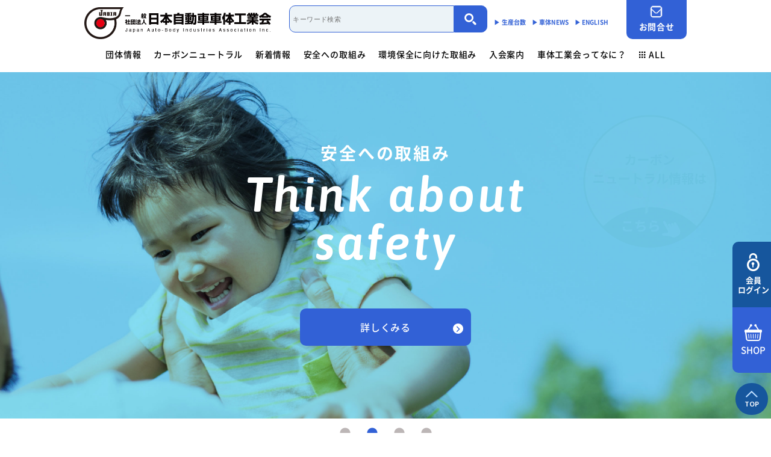

--- FILE ---
content_type: text/html; charset=UTF-8
request_url: https://www.jabia.or.jp/event/3537/
body_size: 13715
content:
<!DOCTYPE html>
<html lang='ja'>
<head>
  <meta charset="utf-8">
  <title>特装部会／ミキサ車分科会工場見学会（東京） | 一般社団法人 日本自動車車体工業会</title>
  <meta name="format-detection" content="telephone=no">
  <meta name="viewport" content="width=device-width">
  <meta http-equiv="X-UA-Compatible" content="IE=edge">
  <meta name="description" content="一般社団法人 日本自動車車体工業会はトラック・バンの荷台架装やバス車体、トレーラや各種特装車の製造会社で構成する工業会です。車体産業の総合的な発展を図るため、本部での部会活動と委員会活動に加え、全国に支部を設置し、地域単位でも活動しています。">
  <link rel="shortcut icon" href="https://www.jabia.or.jp/cms/wp-content/themes/httpdocs/assets/img/favicon.ico" type="image/x-icon">
  <meta property="og:site_name" content="一般社団法人 日本自動車車体工業会">
  <meta property="og:title" content="特装部会／ミキサ車分科会工場見学会（東京） | 一般社団法人 日本自動車車体工業会">
  <meta property="og:description" content="一般社団法人 日本自動車車体工業会はトラック・バンの荷台架装やバス車体、トレーラや各種特装車の製造会社で構成する工業会です。車体産業の総合的な発展を図るため、本部での部会活動と委員会活動に加え、全国に支部を設置し、地域単位でも活動しています。">
  <meta property="og:url" content="https://www.jabia.or.jp">
  <meta property="og:image" content="https://www.jabia.or.jp/cms/wp-content/themes/httpdocs/assets/img/ogp.jpg">
  <meta property="og:type" content="article">
  <meta property="og:locale" content="ja_JP">
  <link href="https://fonts.googleapis.com/css?family=Asap:400,400i,500,500i,600,600i,700,700i&display=swap" rel="stylesheet">
  <link rel="stylesheet" href="https://cdnjs.cloudflare.com/ajax/libs/slick-carousel/1.8.1/slick.min.css">
  <link rel="stylesheet" href="https://cdnjs.cloudflare.com/ajax/libs/slick-carousel/1.8.1/slick-theme.min.css">
  <link href="https://www.jabia.or.jp/cms/wp-content/themes/httpdocs/style.css?d=20260118230234" rel="stylesheet" type="text/css">
  <script type="text/javascript" src="https://www.jabia.or.jp/cms/wp-content/themes/httpdocs/assets/lib/picturefill-master/dist/picturefill.min.js"></script>
  <meta name='robots' content='max-image-preview:large' />
	<style>img:is([sizes="auto" i], [sizes^="auto," i]) { contain-intrinsic-size: 3000px 1500px }</style>
	<link rel='stylesheet' id='wp-block-library-css' href='https://www.jabia.or.jp/cms/wp-includes/css/dist/block-library/style.min.css?ver=6.8.3' type='text/css' media='all' />
<style id='classic-theme-styles-inline-css' type='text/css'>
/*! This file is auto-generated */
.wp-block-button__link{color:#fff;background-color:#32373c;border-radius:9999px;box-shadow:none;text-decoration:none;padding:calc(.667em + 2px) calc(1.333em + 2px);font-size:1.125em}.wp-block-file__button{background:#32373c;color:#fff;text-decoration:none}
</style>
<style id='global-styles-inline-css' type='text/css'>
:root{--wp--preset--aspect-ratio--square: 1;--wp--preset--aspect-ratio--4-3: 4/3;--wp--preset--aspect-ratio--3-4: 3/4;--wp--preset--aspect-ratio--3-2: 3/2;--wp--preset--aspect-ratio--2-3: 2/3;--wp--preset--aspect-ratio--16-9: 16/9;--wp--preset--aspect-ratio--9-16: 9/16;--wp--preset--color--black: #000000;--wp--preset--color--cyan-bluish-gray: #abb8c3;--wp--preset--color--white: #ffffff;--wp--preset--color--pale-pink: #f78da7;--wp--preset--color--vivid-red: #cf2e2e;--wp--preset--color--luminous-vivid-orange: #ff6900;--wp--preset--color--luminous-vivid-amber: #fcb900;--wp--preset--color--light-green-cyan: #7bdcb5;--wp--preset--color--vivid-green-cyan: #00d084;--wp--preset--color--pale-cyan-blue: #8ed1fc;--wp--preset--color--vivid-cyan-blue: #0693e3;--wp--preset--color--vivid-purple: #9b51e0;--wp--preset--gradient--vivid-cyan-blue-to-vivid-purple: linear-gradient(135deg,rgba(6,147,227,1) 0%,rgb(155,81,224) 100%);--wp--preset--gradient--light-green-cyan-to-vivid-green-cyan: linear-gradient(135deg,rgb(122,220,180) 0%,rgb(0,208,130) 100%);--wp--preset--gradient--luminous-vivid-amber-to-luminous-vivid-orange: linear-gradient(135deg,rgba(252,185,0,1) 0%,rgba(255,105,0,1) 100%);--wp--preset--gradient--luminous-vivid-orange-to-vivid-red: linear-gradient(135deg,rgba(255,105,0,1) 0%,rgb(207,46,46) 100%);--wp--preset--gradient--very-light-gray-to-cyan-bluish-gray: linear-gradient(135deg,rgb(238,238,238) 0%,rgb(169,184,195) 100%);--wp--preset--gradient--cool-to-warm-spectrum: linear-gradient(135deg,rgb(74,234,220) 0%,rgb(151,120,209) 20%,rgb(207,42,186) 40%,rgb(238,44,130) 60%,rgb(251,105,98) 80%,rgb(254,248,76) 100%);--wp--preset--gradient--blush-light-purple: linear-gradient(135deg,rgb(255,206,236) 0%,rgb(152,150,240) 100%);--wp--preset--gradient--blush-bordeaux: linear-gradient(135deg,rgb(254,205,165) 0%,rgb(254,45,45) 50%,rgb(107,0,62) 100%);--wp--preset--gradient--luminous-dusk: linear-gradient(135deg,rgb(255,203,112) 0%,rgb(199,81,192) 50%,rgb(65,88,208) 100%);--wp--preset--gradient--pale-ocean: linear-gradient(135deg,rgb(255,245,203) 0%,rgb(182,227,212) 50%,rgb(51,167,181) 100%);--wp--preset--gradient--electric-grass: linear-gradient(135deg,rgb(202,248,128) 0%,rgb(113,206,126) 100%);--wp--preset--gradient--midnight: linear-gradient(135deg,rgb(2,3,129) 0%,rgb(40,116,252) 100%);--wp--preset--font-size--small: 13px;--wp--preset--font-size--medium: 20px;--wp--preset--font-size--large: 36px;--wp--preset--font-size--x-large: 42px;--wp--preset--spacing--20: 0.44rem;--wp--preset--spacing--30: 0.67rem;--wp--preset--spacing--40: 1rem;--wp--preset--spacing--50: 1.5rem;--wp--preset--spacing--60: 2.25rem;--wp--preset--spacing--70: 3.38rem;--wp--preset--spacing--80: 5.06rem;--wp--preset--shadow--natural: 6px 6px 9px rgba(0, 0, 0, 0.2);--wp--preset--shadow--deep: 12px 12px 50px rgba(0, 0, 0, 0.4);--wp--preset--shadow--sharp: 6px 6px 0px rgba(0, 0, 0, 0.2);--wp--preset--shadow--outlined: 6px 6px 0px -3px rgba(255, 255, 255, 1), 6px 6px rgba(0, 0, 0, 1);--wp--preset--shadow--crisp: 6px 6px 0px rgba(0, 0, 0, 1);}:where(.is-layout-flex){gap: 0.5em;}:where(.is-layout-grid){gap: 0.5em;}body .is-layout-flex{display: flex;}.is-layout-flex{flex-wrap: wrap;align-items: center;}.is-layout-flex > :is(*, div){margin: 0;}body .is-layout-grid{display: grid;}.is-layout-grid > :is(*, div){margin: 0;}:where(.wp-block-columns.is-layout-flex){gap: 2em;}:where(.wp-block-columns.is-layout-grid){gap: 2em;}:where(.wp-block-post-template.is-layout-flex){gap: 1.25em;}:where(.wp-block-post-template.is-layout-grid){gap: 1.25em;}.has-black-color{color: var(--wp--preset--color--black) !important;}.has-cyan-bluish-gray-color{color: var(--wp--preset--color--cyan-bluish-gray) !important;}.has-white-color{color: var(--wp--preset--color--white) !important;}.has-pale-pink-color{color: var(--wp--preset--color--pale-pink) !important;}.has-vivid-red-color{color: var(--wp--preset--color--vivid-red) !important;}.has-luminous-vivid-orange-color{color: var(--wp--preset--color--luminous-vivid-orange) !important;}.has-luminous-vivid-amber-color{color: var(--wp--preset--color--luminous-vivid-amber) !important;}.has-light-green-cyan-color{color: var(--wp--preset--color--light-green-cyan) !important;}.has-vivid-green-cyan-color{color: var(--wp--preset--color--vivid-green-cyan) !important;}.has-pale-cyan-blue-color{color: var(--wp--preset--color--pale-cyan-blue) !important;}.has-vivid-cyan-blue-color{color: var(--wp--preset--color--vivid-cyan-blue) !important;}.has-vivid-purple-color{color: var(--wp--preset--color--vivid-purple) !important;}.has-black-background-color{background-color: var(--wp--preset--color--black) !important;}.has-cyan-bluish-gray-background-color{background-color: var(--wp--preset--color--cyan-bluish-gray) !important;}.has-white-background-color{background-color: var(--wp--preset--color--white) !important;}.has-pale-pink-background-color{background-color: var(--wp--preset--color--pale-pink) !important;}.has-vivid-red-background-color{background-color: var(--wp--preset--color--vivid-red) !important;}.has-luminous-vivid-orange-background-color{background-color: var(--wp--preset--color--luminous-vivid-orange) !important;}.has-luminous-vivid-amber-background-color{background-color: var(--wp--preset--color--luminous-vivid-amber) !important;}.has-light-green-cyan-background-color{background-color: var(--wp--preset--color--light-green-cyan) !important;}.has-vivid-green-cyan-background-color{background-color: var(--wp--preset--color--vivid-green-cyan) !important;}.has-pale-cyan-blue-background-color{background-color: var(--wp--preset--color--pale-cyan-blue) !important;}.has-vivid-cyan-blue-background-color{background-color: var(--wp--preset--color--vivid-cyan-blue) !important;}.has-vivid-purple-background-color{background-color: var(--wp--preset--color--vivid-purple) !important;}.has-black-border-color{border-color: var(--wp--preset--color--black) !important;}.has-cyan-bluish-gray-border-color{border-color: var(--wp--preset--color--cyan-bluish-gray) !important;}.has-white-border-color{border-color: var(--wp--preset--color--white) !important;}.has-pale-pink-border-color{border-color: var(--wp--preset--color--pale-pink) !important;}.has-vivid-red-border-color{border-color: var(--wp--preset--color--vivid-red) !important;}.has-luminous-vivid-orange-border-color{border-color: var(--wp--preset--color--luminous-vivid-orange) !important;}.has-luminous-vivid-amber-border-color{border-color: var(--wp--preset--color--luminous-vivid-amber) !important;}.has-light-green-cyan-border-color{border-color: var(--wp--preset--color--light-green-cyan) !important;}.has-vivid-green-cyan-border-color{border-color: var(--wp--preset--color--vivid-green-cyan) !important;}.has-pale-cyan-blue-border-color{border-color: var(--wp--preset--color--pale-cyan-blue) !important;}.has-vivid-cyan-blue-border-color{border-color: var(--wp--preset--color--vivid-cyan-blue) !important;}.has-vivid-purple-border-color{border-color: var(--wp--preset--color--vivid-purple) !important;}.has-vivid-cyan-blue-to-vivid-purple-gradient-background{background: var(--wp--preset--gradient--vivid-cyan-blue-to-vivid-purple) !important;}.has-light-green-cyan-to-vivid-green-cyan-gradient-background{background: var(--wp--preset--gradient--light-green-cyan-to-vivid-green-cyan) !important;}.has-luminous-vivid-amber-to-luminous-vivid-orange-gradient-background{background: var(--wp--preset--gradient--luminous-vivid-amber-to-luminous-vivid-orange) !important;}.has-luminous-vivid-orange-to-vivid-red-gradient-background{background: var(--wp--preset--gradient--luminous-vivid-orange-to-vivid-red) !important;}.has-very-light-gray-to-cyan-bluish-gray-gradient-background{background: var(--wp--preset--gradient--very-light-gray-to-cyan-bluish-gray) !important;}.has-cool-to-warm-spectrum-gradient-background{background: var(--wp--preset--gradient--cool-to-warm-spectrum) !important;}.has-blush-light-purple-gradient-background{background: var(--wp--preset--gradient--blush-light-purple) !important;}.has-blush-bordeaux-gradient-background{background: var(--wp--preset--gradient--blush-bordeaux) !important;}.has-luminous-dusk-gradient-background{background: var(--wp--preset--gradient--luminous-dusk) !important;}.has-pale-ocean-gradient-background{background: var(--wp--preset--gradient--pale-ocean) !important;}.has-electric-grass-gradient-background{background: var(--wp--preset--gradient--electric-grass) !important;}.has-midnight-gradient-background{background: var(--wp--preset--gradient--midnight) !important;}.has-small-font-size{font-size: var(--wp--preset--font-size--small) !important;}.has-medium-font-size{font-size: var(--wp--preset--font-size--medium) !important;}.has-large-font-size{font-size: var(--wp--preset--font-size--large) !important;}.has-x-large-font-size{font-size: var(--wp--preset--font-size--x-large) !important;}
:where(.wp-block-post-template.is-layout-flex){gap: 1.25em;}:where(.wp-block-post-template.is-layout-grid){gap: 1.25em;}
:where(.wp-block-columns.is-layout-flex){gap: 2em;}:where(.wp-block-columns.is-layout-grid){gap: 2em;}
:root :where(.wp-block-pullquote){font-size: 1.5em;line-height: 1.6;}
</style>
<link rel='stylesheet' id='wp-members-css' href='https://www.jabia.or.jp/cms/wp-content/plugins/wp-members/assets/css/forms/generic-no-float.min.css?ver=3.5.4.1' type='text/css' media='all' />
<link rel="https://api.w.org/" href="https://www.jabia.or.jp/wp-json/" /><link rel="alternate" title="JSON" type="application/json" href="https://www.jabia.or.jp/wp-json/wp/v2/event/3537" /><link rel="canonical" href="https://www.jabia.or.jp/event/3537/" />
<link rel='shortlink' href='https://www.jabia.or.jp/?p=3537' />
<link rel="alternate" title="oEmbed (JSON)" type="application/json+oembed" href="https://www.jabia.or.jp/wp-json/oembed/1.0/embed?url=https%3A%2F%2Fwww.jabia.or.jp%2Fevent%2F3537%2F" />
<link rel="alternate" title="oEmbed (XML)" type="text/xml+oembed" href="https://www.jabia.or.jp/wp-json/oembed/1.0/embed?url=https%3A%2F%2Fwww.jabia.or.jp%2Fevent%2F3537%2F&#038;format=xml" />
  <!-- Google tag (gtag.js) -->
  <script async src="https://www.googletagmanager.com/gtag/js?id=G-WXF9Y53HL8"></script>
  <script>
    window.dataLayer = window.dataLayer || [];
    function gtag(){dataLayer.push(arguments);}
    gtag('js', new Date());

    gtag('config', 'G-WXF9Y53HL8');
  </script>
  <!-- Global site tag (gtag.js) - Google Analytics -->
  <script async src="https://www.googletagmanager.com/gtag/js?id=UA-12235520-1"></script>
  <script>
    window.dataLayer = window.dataLayer || [];
    function gtag(){dataLayer.push(arguments);}
    gtag('js', new Date());

    gtag('config', 'UA-12235520-1');
  </script>
</head>

<body id="scroll-top" class="wp-singular event-template-default single single-event postid-3537 wp-theme-httpdocs js-MyScrollAnimate_target desktop" data-animate="fadeIn"><div id="wrapper">

  <header id="header">
    <div class="header__inner">
      <div class="header__head">
        <!-- logo -->
        <div class="logo">
          <a href="https://www.jabia.or.jp/">
            <img class="xs-hide" src="https://www.jabia.or.jp/cms/wp-content/themes/httpdocs/assets/img/logo_black.png" alt="一般社団法人日本自動車車体工業会">
            <img class="md-hide" src="https://www.jabia.or.jp/cms/wp-content/themes/httpdocs/assets/img/logo_black.png" alt="一般社団法人日本自動車車体工業会">
          </a>
        </div>
        <!-- info pc -->
        <div class="header__info xs-hide">
          <!-- 上段 -->
          <div class="info__item">
            <div class="search-window search-window--home">
              <form action="https://www.jabia.or.jp" method="get">
                <input type="search" name="s" placeholder="キーワード検索" value="">
                <input type="hidden" name="site_search" value="1">
                <button type="submit" name="submit" value="検索"><i class="myicon-search"></i></button>
              </form>
            </div>
          </div>
          <!-- 下段 -->
          <div class="info__item">
            <a href="https://www.jabia.or.jp/product/">▶︎ 生産台数</a>
            <a href="https://www.jabia.or.jp/car-news/">▶︎ 車体NEWS</a>
                          <div class="btn btn__lang-chenge"><a href="https://www.jabia.or.jp/en/profile/">▶︎ ENGLISH</a></div>
                      </div>
        </div>
        <!-- info sp -->
        <div class="info header__info md-hide">
          <ul>
            <li><a href="tel:0335781681" class="tel"><i class="myicon-tel"></i></a></li>
            <li class="header__info__toggle search">
              <i class="myicon-search"></i>
              <div class="header__info__menu">
                <form action="https://www.jabia.or.jp" method="get">
                  <input type="search" name="s" placeholder="キーワード検索" value="">
                  <input type="hidden" name="site_search" value="1">
                  <button type="submit" name="submit" value="検索"><i class="myicon-search"></i></button>
                </form>
              </div>
            </li>
            <li class="header__info__toggle language">
              <i class="myicon-earth"></i>
              <div class="header__info__menu">
                <ul>
                  <li><a href="https://www.jabia.or.jp/" class="active">JPN</a></li>
                  <li><a href="https://www.jabia.or.jp/en/profile/" class="">ENG</a></li>
                </ul>
              </div>
            </li>
          </ul>
        </div>
        <!-- btn -->
        <div class="btn__wrapper xs-hide">
          <div class="btn btn--contact"><a href="https://www.jabia.or.jp/contact/"><i class="myicon-email"></i>お問合せ</a></div>
        </div>
      </div>
      <!-- 下層ページ　リンクバー -->
            <div class="header__brand  xs-hide">
        <nav id="gnav" class="global-nav">
          <ul class="gnav__list">
            <li class="gnav__item gnav__item--about toggle ">
              <a href="https://www.jabia.or.jp/about/overviews/">団体情報</a>
              <div class="gnav__local-nav">
                <div class="gnav__local-nav__inner">
                  <div class="img">
                    <img src="https://www.jabia.or.jp/cms/wp-content/themes/httpdocs/assets/img/gnav_item_about.jpg" alt="団体情報">
                  </div>
                  <div class="body">
                    <div class="row-menu">
                      <a href="https://www.jabia.or.jp/about/overviews/"><i class="myicon-roundarrow"></i>団体概要</a>
                      <a href="https://www.jabia.or.jp/about/directors/"><i class="myicon-roundarrow"></i>役員一覧</a>
                      <a href="https://www.jabia.or.jp/about/greeting/"><i class="myicon-roundarrow"></i>ご挨拶</a>
                      <a href="https://www.jabia.or.jp/about/guidelines/"><i class="myicon-roundarrow"></i>活動指針・活動内容</a>
                      <a href="https://www.jabia.or.jp/about/organization/"><i class="myicon-roundarrow"></i>組織</a>
                      <a href="https://www.jabia.or.jp/about/finance/"><i class="myicon-roundarrow"></i>業務財務資料</a>
                    </div>
                  </div>
                </div>
              </div>
            </li>
            <li class="gnav__item "><a href="https://www.jabia.or.jp/cn/">カーボンニュートラル</a></li>
            <li class="gnav__item "><a href="https://www.jabia.or.jp/news/">新着情報</a></li>
            <!-- 安全への取組み -->
            <li class="gnav__item gnav__item--safety toggle ">
              <a href="https://www.jabia.or.jp/safety/">安全への取組み</a>
              <div class="gnav__local-nav gnav__local-nav--safety">
                <div class="gnav__local-nav__inner">
                  <div class="img">
                    <img src="https://www.jabia.or.jp/cms/wp-content/themes/httpdocs/assets/img/gnav_item_safety.jpg" alt="">
                  </div>
                  <div class="body">
                    <a href="https://www.jabia.or.jp/safety/system/"><i class="myicon-roundarrow"></i>制度・法規</a>
                    <div class="local-nav--sub local-nav--sub01">
                      <a href="https://www.jabia.or.jp/safety/system#section04">- サイバーセキュリティー対応</a>
                      <a href="https://www.jabia.or.jp/safety/system#section01">- 架装物の安全点検制度</a>
                      <a href="https://www.jabia.or.jp/safety/system#section02">- トレーラ点検整備実施要領</a>
                      <a href="https://www.jabia.or.jp/safety/system#section03">- 難燃物性素材登録一覧</a>
                    </div>
                    <a href="https://www.jabia.or.jp/safety/news/"><i class="myicon-roundarrow"></i>安全に関するニュース</a>
                    <div class="local-nav--sub local-nav--sub02">
                      <a href="https://www.jabia.or.jp/safety/news#section01">- 特装車メンテナンスニュース</a>
                      <a href="https://www.jabia.or.jp/safety/news#section05">- トラック安全ニュース</a>
                      <a href="https://www.jabia.or.jp/safety/news#section02">- バン型車安全輸送ニュース</a>
                      <a href="https://www.jabia.or.jp/safety/news#section03">- トレーラサービスニュース</a>
                      <a href="https://www.jabia.or.jp/safety/news#section04">- その他のお知らせ</a>
                    </div>
                  </div>
                </div>
              </div>
            </li>
            <!-- 環境保全に向けた取組み -->
            <li class="gnav__item gnav__item--environment toggle ">
              <a href="https://www.jabia.or.jp/environment/">環境保全に向けた取組み</a>
              <div class="gnav__local-nav">
                <div class="gnav__local-nav__inner">
                  <div class="img">
                    <img src="https://www.jabia.or.jp/cms/wp-content/themes/httpdocs/assets/img/gnav_item_environment.jpg" alt="環境保全に向けた取組み">
                  </div>
                  <div class="body">
                    <div class="row-menu row-menu--wrapper">
                      <div class="row-menu--item">
                        <a href="https://www.jabia.or.jp/environment/summary/"><i class="myicon-roundarrow"></i>取組み概要</a>
                        <a href="https://www.jabia.or.jp/environment/cooperation/"><i class="myicon-roundarrow"></i>協力事業者制度</a>
                      </div>
                      <div class="row-menu--item row-menu--item--multiple">
                        <a href="https://www.jabia.or.jp/environment/activity/"><i class="myicon-roundarrow"></i>活動内容</a>
                        <div class="local-nav--sub">
                          <a href="https://www.jabia.or.jp/environment/activity#section01">- 商用車架装物リサイクルへの対応</a>
                          <a href="https://www.jabia.or.jp/environment/activity#section02">- 「環境基準適合ラベル」の設定</a>
                          <a href="https://www.jabia.or.jp/environment/activity#section03">- 生産における環境保全</a>
                          <a href="https://www.jabia.or.jp/environment/activity#section04">- 環境負荷物質削減の取組み</a>
                        </div>
                      </div>
                    </div>
                    <div class="row-menu">
                      <a href="https://www.jabia.or.jp/environment/manual/"><i class="myicon-roundarrow"></i>解体マニュアル一覧</a>
                      <a href="https://www.jabia.or.jp/environment/guideline/"><i class="myicon-roundarrow"></i>架装物判別ガイドライン</a>
                      <a href="https://www.jabia.or.jp/environment/goldlabel/"><i class="myicon-roundarrow"></i>ゴールドラベル取得機種一覧</a>
                    </div>
                    <div class="limit--wrapper">
                      <div class="heading">会員限定</div>
                      <a href="https://www.jabia.or.jp/member/environment/"><i class="myicon-roundarrow"></i>環境対応事例</a>
                      <a href="https://www.jabia.or.jp/environment/free/"><i class="myicon-roundarrow"></i>環境負荷物質フリー推奨部品</a>
                    </div>
                  </div>
                </div>
              </div>
            </li>
            <!-- 入会案内 -->
            <li class="gnav__item gnav__item--membership toggle ">
              <a href="https://www.jabia.or.jp/membership/">入会案内</a>
              <div class="gnav__local-nav">
                <div class="gnav__local-nav__inner">
                  <div class="img">
                    <img src="https://www.jabia.or.jp/cms/wp-content/themes/httpdocs/assets/img/gnav_item_member.jpg" alt="入会案内">
                  </div>
                  <div class="body">
                    <div class="row-menu">
                      <a href="https://www.jabia.or.jp/membership#section01"><i class="myicon-roundarrow"></i>会員資格について</a>
                      <a href="https://www.jabia.or.jp/membership#section02"><i class="myicon-roundarrow"></i>入会方法</a>
                      <a href="https://www.jabia.or.jp/membership#member-search"><i class="myicon-roundarrow"></i>会員検索</a>
                    </div>
                  </div>
                </div>
              </div>
            </li>
            <!-- なに？ -->
            <li class="gnav__item gnav__item--aboutjabia toggle ">
              <a href="https://www.jabia.or.jp/aboutjabia/">車体工業会ってなに？</a>
              <div class="gnav__local-nav">
                <div class="gnav__local-nav__inner">
                  <div class="img">
                    <img src="https://www.jabia.or.jp/cms/wp-content/themes/httpdocs/assets/img/gnav_item_aboutjabia.jpg" alt="車体工業会ってなに？">
                  </div>
                  <div class="body">
                    <div class="row-menu">
                      <a href="https://www.jabia.or.jp/aboutjabia/"><i class="myicon-roundarrow"></i>活動内容</a>
                      <a href="https://www.jabia.or.jp/aboutjabia/introduct-car/"><i class="myicon-roundarrow"></i>働くクルマ図鑑</a>
                    </div>
                  </div>
                </div>
              </div>
            </li>
            <!-- ALL -->
            <li class="gnav__item gnav__item--all toggle">
              <a href=""><i class="myicon-all-menu"></i>ALL</a>
              <div class="gnav__local-nav gnav__local-nav--all">
                <div class="gnav__local-nav__inner all-menu">
                  <div class="all-menu__item">
                    <!-- 団体概要 -->
                    <dl>
                      <dt><a href="https://www.jabia.or.jp/about/overviews/">団体情報</a></dt>
                      <dd><a href="https://www.jabia.or.jp/about/overviews/">団体概要</a></dd>
                      <dd><a href="https://www.jabia.or.jp/about/directors/">役員一覧</a></dd>
                      <dd><a href="https://www.jabia.or.jp/about/greeting/">ご挨拶</a></dd>
                      <dd><a href="https://www.jabia.or.jp/about/guidelines/">活動指針・活動内容</a></dd>
                      <dd><a href="https://www.jabia.or.jp/about/organization/">組織</a></dd>
                      <dd><a href="https://www.jabia.or.jp/about/finance/">業務財務資料</a></dd>
                    </dl>
                    <!-- 安全への取組み -->
                    <dl>
                      <dt><a href="https://www.jabia.or.jp/safety/">安全への取組み</a></dt>
                      <dd><a href="https://www.jabia.or.jp/safety/system/">制度・法規</a>
                        <div class="dd--children">
                          <a href="https://www.jabia.or.jp/safety/system#section04">サイバーセキュリティー対応</a>
                          <a href="https://www.jabia.or.jp/safety/system#section01">架装物の安全点検制度</a>
                          <a href="https://www.jabia.or.jp/safety/system#section02">トレーラ点検整備実施要領</a>
                          <a href="https://www.jabia.or.jp/safety/system#section03">難燃性素材登録一覧</a>
                        </div>
                      </dd>
                      <dd><a href="https://www.jabia.or.jp/safety/news/">安全に関するニュース</a>
                        <div class="dd--children">
                          <a href="https://www.jabia.or.jp/safety/news#section01">特装車メンテナンスニュース</a>
                          <a href="https://www.jabia.or.jp/safety/news#section05">- トラック安全ニュース</a>
                          <a href="https://www.jabia.or.jp/safety/news#section02">バン型車安全輸送ニュース</a>
                          <a href="https://www.jabia.or.jp/safety/news#section03">トレーラサービスニュース</a>
                          <a href="https://www.jabia.or.jp/safety/news#section04">その他のお知らせ</a>
                        </div>
                      </dd>
                    </dl>
                  </div>
                  <div class="all-menu__item">
                    <dl>
                      <dt><a href="https://www.jabia.or.jp/cn/">カーボンニュートラル（会員限定）</a></dt>  
                    </dl>
                    <!-- 環境保全に向けた取組み -->
                    <dl>
                      <dt><a href="https://www.jabia.or.jp/environment/">環境保全に向けた取組み</a></dt>
                      <dd><a href="https://www.jabia.or.jp/environment/summary/">取組み概要</a></dd>
                      <dd><a href="https://www.jabia.or.jp/environment/activity/">活動内容</a>
                        <div class="dd--children">
                          <a href="https://www.jabia.or.jp/environment/activity#section01">商用車架装物リサイクルへの対応</a>
                          <a href="https://www.jabia.or.jp/environment/activity#section02">「環境基準適合ラベル」の設定</a>
                          <a href="https://www.jabia.or.jp/environment/activity#section03">生産における環境保全</a>
                          <a href="https://www.jabia.or.jp/environment/activity#section04">環境負荷物質削減の取組み</a>
                        </div>
                      </dd>
                      <dd><a href="https://www.jabia.or.jp/environment/cooperation/">協力事業者制度</a></dd>
                      <dd><a href="https://www.jabia.or.jp/environment/guideline/">架装物判別ガイドライン</a></dd>
                      <dd><a href="https://www.jabia.or.jp/environment/goldlabel/">ゴールドラベル取得機種一覧</a></dd>
                      <dd><a href="https://www.jabia.or.jp/environment/manual/">解体マニュアル</a></dd>
                      <dd class="dd--label">会員限定</dd>
                      <dd><a href="https://www.jabia.or.jp/member/environment/">環境対応事例</a></dd>
                      <dd><a href="https://www.jabia.or.jp/member/free/">環境負荷物質フリー推奨部品</a></dd>
                    </dl>
                  </div>
                  <div class="all-menu__item">
                    <!-- 入会案内 -->
                    <dl>
                      <dt><a href="https://www.jabia.or.jp/membership/">入会案内</a></dt>
                      <dd><a href="https://www.jabia.or.jp/membership#section01">会員資格について</a></dd>
                      <dd><a href="https://www.jabia.or.jp/membership#section02">入会方法</a></dd>
                      <dd><a href="https://www.jabia.or.jp/membership#member-search">会員検索</a></dd>
                    </dl>
                    <!-- 車体工業会ってなに -->
                    <dl>
                      <dt><a href="https://www.jabia.or.jp/aboutjabia/">車体工業会ってなに?</a></dt>
                      <dd><a href="https://www.jabia.or.jp/aboutjabia/">活動内容</a></dd>
                      <dd><a href="https://www.jabia.or.jp/aboutjabia/introduct-car/">働くクルマ図鑑</a></dd>
                    </dl>
                    <!-- 会員ページ -->
                    <dl>
                      <dt><a href="https://www.jabia.or.jp/member/">会員ページ</a></dt>
                      <dd><a href="https://www.jabia.or.jp/member/jabia/">JABIA規格について</a></dd>
                      <dd><a href="https://www.jabia.or.jp/member/guideline/">安全点検制度ガイドライン</a></dd>
                      <dd><a href="https://www.jabia.or.jp/member/tokusousha/">特装車サービスマニュアル</a></dd>
                      <dd><a href="https://www.jabia.or.jp/member/rup/">突入防止装置技術委員会<br>からのお知らせ</a></dd>
                      <dd><a href="https://www.jabia.or.jp/member/swapbody/">スワップボディコンテナ<br>車両製作基準</a></dd>
                      <dd><a href="https://www.jabia.or.jp/member/labor/">労働災害対策及び改善事例</a></dd>
                      <dd><a href="https://www.jabia.or.jp/compliance/">コンプライアンスについて</a></dd>
                      <dd><a href="https://www.jabia.or.jp/member/network/">会員ネットワーク掲示板</a></dd>
                    </dl>
                  </div>
                  <div class="all-menu__item">
                    <dl>
                      <dt><a href="https://www.jabia.or.jp/jabiashop/">JABIA SHOP</a></dt>
                    </dl>
                    <dl>
                      <dt><a href="https://www.jabia.or.jp/member/download/">各種申請用紙ダウンロード</a></dt>
                    </dl>
                    <dl>
                      <dt><a href="https://www.jabia.or.jp/news/">新着情報</a></dt>
                    </dl>
                    <dl>
                      <dt><a href="https://www.jabia.or.jp/contact/">お問合せ</a></dt>
                    </dl>
                    <dl>
                      <dt><a href="https://www.jabia.or.jp/car-news/">車体NEWS</a></dt>
                    </dl>
                    <dl>
                      <dt><a href="https://www.jabia.or.jp/faq/">よくあるご質問</a></dt>
                    </dl>
                    <dl>
                      <dt><a href="https://www.jabia.or.jp/event/2026/01">行事予定</a></dt>
                    </dl>
                    <dl>
                      <dt><a href="https://www.jabia.or.jp/product/">生産台数</a></dt>
                    </dl>
                    <dl>
                    <dt><a href="https://www.jabia.or.jp/link/">関連リンク</a></dt>
                    </dl>
                  </div>
                </div>
              </div>
            </li>
          </ul>
        </nav>
      </div>
    </div>
  </header>

  <div class="container-wrap">
<div class="hero--home">
  <div class="js--hero__home">

    <div class="hero--home__slide hero--home__slide01">
      <div class="hero--home__slide__inner">
        <div class="primary-copy">
          <p>働くクルマの発展で、</p><br>
          <p>もっと安心・安全な社会へ</p>
        </div>
        <div class="secondary-copy">
          Think<br>
          SAFE,<br>
          Think<br>
          ENVIRONMENT
        </div>
        <a href="https://www.jabia.or.jp/cn/" class="hero--home__cnbanner__link">
          <img src="https://www.jabia.or.jp/cms/wp-content/themes/httpdocs/assets/img/hero_banner_md.png" class="hero--home__cnbanner" alt="カーボンニュートラル情報はこちら">
        </a>
      </div>
    </div>

    <div class="hero--home__slide hero--home__slide04">
      <div class="hero--home__slide__inner">
        <div class="primary-copy">安全への取組み</div>
        <div class="secondary-copy">Think about<br>safety</div>
        <div class="btn btn-primary"><a href="https://www.jabia.or.jp/safety/">詳しくみる</a></div>
        <a href="https://www.jabia.or.jp/cn/" class="hero--home__cnbanner__link">
          <img src="https://www.jabia.or.jp/cms/wp-content/themes/httpdocs/assets/img/hero_banner_md.png" class="hero--home__cnbanner" alt="カーボンニュートラル情報はこちら">
        </a>
      </div>
    </div>

    <div class="hero--home__slide hero--home__slide03">
      <div class="hero--home__slide__inner">
        <div class="primary-copy">環境保全に向けた取組み</div>
        <div class="secondary-copy">Think about<br>environment.</div>
        <div class="btn btn-primary"><a href="https://www.jabia.or.jp/environment/">詳しくみる</a></div>
        <a href="https://www.jabia.or.jp/cn/" class="hero--home__cnbanner__link">
          <img src="https://www.jabia.or.jp/cms/wp-content/themes/httpdocs/assets/img/hero_banner_md.png" class="hero--home__cnbanner" alt="カーボンニュートラル情報はこちら">
        </a>
      </div>
    </div>

    <div class="hero--home__slide hero--home__slide02">
      <div class="hero--home__slide__inner">
        <div class="primary-copy">車体工業会ってなに？</div>
        <div class="secondary-copy">What is JABIA?</div>
        <div class="btn btn-primary"><a href="https://www.jabia.or.jp/aboutjabia/">詳しくみる</a></div>
        <a href="https://www.jabia.or.jp/cn/" class="hero--home__cnbanner__link">
          <img src="https://www.jabia.or.jp/cms/wp-content/themes/httpdocs/assets/img/hero_banner_md.png" class="hero--home__cnbanner" alt="カーボンニュートラル情報はこちら">
        </a>
      </div>
    </div>

  </div>
</div>
<!-- 新着情報 -->
<div class="section section--news section--news--home">
  <div class="section__container">
    <div class="panel">
      <h2 class="heading">
        <div class="primary">新着情報</div>
        <div class="secondary">NEWS</div>
      </h2>
      <div class="body">
                        <div class="news__item">
          <span class='cate'>法規情報</span>          <time datetime="2026-01-09T16:54:10+09:00">2026.01.09</time>
          <a href="https://www.jabia.or.jp/news/18726/" class="title">
          【通知】「装置型式指定実施要領について（依命通達）...          </a>
        </div>
                <div class="news__item">
          <span class='cate'>法規情報</span>          <time datetime="2026-01-09T16:29:13+09:00">2026.01.09</time>
          <a href="https://www.jabia.or.jp/news/18725/" class="title">
          【通知】道路運送車両の保安基準の一部を改正する省令...          </a>
        </div>
                    </div>
      <div class="btn btn-primary"><a href="https://www.jabia.or.jp/news/">もっと見る</a></div>
    </div>
  </div>
</div>

<!-- カーボンニュートラル -->
<div class="section section--cn section--cn--home">
  <div class="section__container">
    <div class="body">
      <div class="heading">
        <p class="secondary">カーボンニュートラル</p>
        <p class="primary">Carbon neutral</p>
      </div>
      <div class="btn"><a href="https://www.jabia.or.jp/cn/">会員限定情報</a></div>
    </div>
  </div>
</div>

<!-- Think about -->
<div class="section section--think_about">
  <div class="think-about">

    <div class="think-about__item item--safety">
      <div class="think-about__item__inner">
        <div class="heading">
          <div class="primary">安全への取組み</div>
          <div class="secondary">
            Think about <br>
            safety.
          </div>
        </div>
        <div class="btn btn-primary"><a href="https://www.jabia.or.jp/safety/">もっと見る</a></div>
      </div>
    </div>


    <div class="think-about__item item--environment">
      <div class="think-about__item__inner">
        <div class="heading">
          <div class="primary">環境保全に向けた取組み</div>
          <div class="secondary">
            Think about <br>
            environment.
          </div>
        </div>
        <div class="btn btn-primary"><a href="https://www.jabia.or.jp/environment/">もっと見る</a></div>
        <div class="btn btn-primary btn--cn">
          <a href="https://www.jabia.or.jp/cn/">
            カーボンニュートラル
            <span>会員限定</span>
          </a>
        </div>
      </div>
      </div>
  </div>

</div>

<!-- 車体工業会ってなに？ -->
<div class="section section--whatis">
  <div class="section__container">
    <div class="img"><img src="https://www.jabia.or.jp/cms/wp-content/themes/httpdocs/assets/img/home-whatis-copy.png" alt="車体工業会ってなに？what is JABIA?"></div>
    <div class="btn--list">
      <a href="https://www.jabia.or.jp/aboutjabia/" class="btn">活動内容</a>
      <a href="https://www.jabia.or.jp/aboutjabia/introduct-car/" class="btn">働くクルマ図鑑</a>
    </div>
  </div>
</div>

<!-- 入会案内 / JABIA SHOP -->
<div class="section section--other-link">
  <div class="section__container">
    <div class="link-group">
      <a href="https://www.jabia.or.jp/membership/" class="other-link__item item--information">
        <div class="heading">
          <div class="primary">入会案内</div>
          <div class="secondary">Admission<br class="md-hide"> information</div>
        </div>
      </a>
      <a href="https://www.jabia.or.jp/jabiashop/" class="other-link__item item--shop">
        <div class="heading">
          <div class="primary">JABIA SHOP</div>
          <div class="secondary">JABIA Shop</div>
        </div>
      </a>
    </div>
  </div>
</div>
<!-- PICK UP! -->
<div class="section section--pickup">
  <div class="section__container">
    <h2 class="section__heading">PICK UP!</h2>
    <div class="pickups">
      <a href="https://www.jabia.or.jp/member/jabia/" class="pickups__item item--standard">
        <div class="heading">
          <div class="primary">JABIA規格とは？</div>
          <div class="secondary">What is JABIA Standard</div>
        </div>
      </a>
      <div class="pickups__inner">
        <a href="https://www.jabia.or.jp/environment/" class="pickups__item item--for">
          <div class="heading">
            <div class="primary">環境保全に向けた取組み</div>
            <div class="secondary">Think about environment</div>
          </div>
        </a>
        <a href="https://www.jabia.or.jp/safety/system#section01" class="pickups__item item--system">
          <div class="heading">
            <div class="primary">架装物の安全点検制度</div>
            <div class="secondary">Safety inspection system</div>
          </div>
        </a>
      </div>
      <a href="https://www.jabia.or.jp/membership#member-search" class="pickups__item item--members">
        <i class="myicon-note"></i>
        <div class="heading">
          <div class="primary">会員検索</div>
          <div class="secondary">List of members</div>
        </div>
      </a>
    </div>
  </div>
</div>
<!-- 団体概要 / よくある質問 / コンプライアンス -->
<div class="section section--company">
  <div class="panel">
    <div class="home--company__item">
      <a href="https://www.jabia.or.jp/about/overview/" class="overview">
        <div class="heading">
          <div class="primary">団体情報</div>
          <div class="secondary">Group overview</div>
        </div>
      </a>
    </div>
    <div class="home--company__item">
      <a href="https://www.jabia.or.jp/faq/" class="questions">
        <div class="heading">
          <div class="primary">よくあるご質問</div>
          <div class="secondary">Frequently Asked Questions</div>
        </div>
      </a>
      <a href="https://www.jabia.or.jp/compliance/" class="compliance">
        <div class="heading">
          <div class="primary">コンプライアンス</div>
          <div class="secondary">Compliance</div>
        </div>
      </a>
    </div>
  </div>
</div>

</div>
<!-- SP | ナビゲーション -->
<div id="footer__bottom-nav" class="footer__bottom-nav md-hide">
      <a href="https://www.jabia.or.jp/jabiashop/" class="footer__link shop"><i class="myicon-cart"></i>JABIA SHOP</a>
        <a href="https://www.jabia.or.jp/login/?referer=https%3A%2F%2Fwww.jabia.or.jp%2Fnews%2F18725%2F" class="footer__link user-login"><i class="myicon-key"></i>会員ログイン</a>
        <!-- Hamburger -->
  <div class="menu-box" id="menu-trigger">
    <div class="menu-inner">
      <div class="menu-line"><span></span><span></span><span></span></div>
    </div>
  </div>
  <div id="global-nav-xs" class="footer__global-nav">
    <div class="accordion">
      <div class="accordion-items">
        <a href="https://www.jabia.or.jp/" class="title">TOP</a>
      </div>
      <div class="accordion-items accordion-items--parent">
        <div class="title">
          <div>団体情報</div>
          <p class="accordion-items__icon"><span></span><span></span></p>
        </div>
        <dvi class="body accordion-items__link">
          <div class="body__inner">
            <a href="https://www.jabia.or.jp/about/overviews/">団体概要</a>
            <a href="https://www.jabia.or.jp/about/directors/">役員一覧</a>
            <a href="https://www.jabia.or.jp/about/greeting/">ご挨拶</a>
            <a href="https://www.jabia.or.jp/about/guidelines/">活動指針・活動内容</a>
            <a href="https://www.jabia.or.jp/about/organization/">組織</a>
            <a href="https://www.jabia.or.jp/about/finance/">業務財務資料</a>
          </div>
        </dvi>
      </div>
      <div class="accordion-items accordion-items--parent">
        <div class="title">
          <div>安全への取組み</div>
          <p class="accordion-items__icon"><span></span><span></span></p>
        </div>
        <dvi class="body accordion-items__link">
          <div class="body__inner">
            <a href="https://www.jabia.or.jp/safety/">安全への取組み</a>
            <a href="https://www.jabia.or.jp/safety/system/">制度・法規</a>
            <a href="https://www.jabia.or.jp/safety/news/">安全に関するニュース</a>
          </div>
        </dvi>
      </div>
      <div class="accordion-items">
        <a href="https://www.jabia.or.jp/cn/" class="title">カーボンニュートラル<br>（会員限定）</a>
      </div>
      <div class="accordion-items accordion-items--parent">
        <div class="title">
          <div>環境保全に向けた取組み</div>
          <p class="accordion-items__icon"><span></span><span></span></p>
        </div>
        <dvi class="body accordion-items__link">
          <div class="body__inner">
            <a href="https://www.jabia.or.jp/environment/">環境保全に向けた取組み</a>
            <a href="https://www.jabia.or.jp/environment/summary/">取組み概要</a>
            <a href="https://www.jabia.or.jp/environment/activity/">活動内容</a>
            <a href="https://www.jabia.or.jp/environment/cooperation/">協力事業者制度</a>
            <a href="https://www.jabia.or.jp/environment/guideline/">架装物判別ガイドライン</a>
            <a href="https://www.jabia.or.jp/environment/goldlabel/">ゴールドラベル取得機種一覧</a>
            <a href="https://www.jabia.or.jp/environment/manual/">解体マニュアル</a>
            <span>会員限定</span>
            <a href="https://www.jabia.or.jp/member/environment/">環境対応事例</a>
            <a href="https://www.jabia.or.jp/member/free/">環境負荷物質フリー推奨部品</a>
          </div>
        </dvi>
      </div>
      <div class="accordion-items accordion-items--parent">
        <div class="title">
          <div>入会案内</div>
          <p class="accordion-items__icon"><span></span><span></span></p>
        </div>
        <dvi class="body accordion-items__link">
          <div class="body__inner">
            <a href="https://www.jabia.or.jp/membership/">入会案内</a>
            <a href="https://www.jabia.or.jp/membership#section01">会員資格について</a>
            <a href="https://www.jabia.or.jp/membership#section02">入会方法</a>
            <a href="https://www.jabia.or.jp/membership#member-search">会員検索</a>
          </div>
        </dvi>
      </div>
      <div class="accordion-items accordion-items--parent">
        <div class="title">
          <div>車体工業会ってなに？</div>
          <p class="accordion-items__icon"><span></span><span></span></p>
        </div>
        <dvi class="body accordion-items__link">
          <div class="body__inner">
            <a href="https://www.jabia.or.jp/aboutjabia/">活動内容</a>
            <a href="https://www.jabia.or.jp/aboutjabia/introduct-car/">働くクルマ図鑑</a>
          </div>
        </dvi>
      </div>
      <div class="accordion-items accordion-items--parent">
        <div class="title">
          <div>会員ページ</div>
          <p class="accordion-items__icon"><span></span><span></span></p>
        </div>
        <dvi class="body accordion-items__link">
          <div class="body__inner">
            <a href="https://www.jabia.or.jp/member/">会員ページ</a>
            <a href="https://www.jabia.or.jp/member/jabia/">JABIA規格について</a>
            <a href="https://www.jabia.or.jp/member/guideline/">安全点検制度ガイドライン</a>
            <a href="https://www.jabia.or.jp/member/tokusousha/">特装車サービスマニュアル</a>
            <a href="https://www.jabia.or.jp/member/rup/">突入防止装置技術委員会<br>からのお知らせ</a>
            <a href="https://www.jabia.or.jp/member/swapbody/">スワップボディコンテナ<br>車両製作基準</a>
            <a href="https://www.jabia.or.jp/member/labor/">労働災害対策及び改善事例</a>
            <a href="https://www.jabia.or.jp/compliance/">コンプライアンスについて</a>
            <a href="https://www.jabia.or.jp/member/network/">会員ネットワーク掲示板</a>
          </div>
        </dvi>
      </div>
      <!-- 単体 -->
      <div class="accordion-items">
        <a href="https://www.jabia.or.jp/jabiashop/" class="title">JABIA SHOP</a>
      </div>
      <div class="accordion-items">
        <a href="https://www.jabia.or.jp/member/download/" class="title">各種申請用紙ダウンロード</a>
      </div>
      <div class="accordion-items">
        <a href="https://www.jabia.or.jp/news/" class="title">新着情報</a>
      </div>
      <div class="accordion-items">
        <a href="https://www.jabia.or.jp/car-news/" class="title">車体NEWS</a>
      </div>
      <div class="accordion-items">
        <a href="https://www.jabia.or.jp/event/2026/01" class="title">行事予定</a>
      </div>
      <div class="accordion-items">
        <a href="https://www.jabia.or.jp/product/" class="title">生産台数</a>
      </div>
      <div class="accordion-items">
        <a href="https://www.jabia.or.jp/link/" class="title">関連リンク</a>
      </div>
    </div>

    <div class="other-nav">
      <div class="other-nav--links">
        <a href="https://www.jabia.or.jp/faq/" class="other-nav__accessmap">▶︎ よくあるご質問</a>
        <a href="https://www.jabia.or.jp/about/overviews/#overview-access" class="other-nav__accessmap">▶︎ アクセス</a>
      </div>
      <div class="other-nav__search">
        <form action="https://www.jabia.or.jp" method="get">
          <input type="search" name="s" placeholder="キーワード検索" value="">
          <input type="hidden" name="site_search" value="1">
          <button type="submit" name="submit" value="検索"><i class="myicon-search"></i></button>
        </form>
      </div>
      <div class="bnt--links">
        <a href="tel:0335781681" class="tel"><i class="myicon-tel"></i>TEL</a>
                  <a href="https://www.jabia.or.jp/en/profile/" class="language"><i class="myicon-earth"></i>ENGLISH</a>
              </div>
      <div class="other-nav__contact">
        <a href="https://www.jabia.or.jp/contact/"><i class="myicon-email"></i>お問合せはこちら</a>
      </div>
    </div>

  </div>
</div>
  </div>
</div>
<!-- ログイン/shop　ボタン -->
<div class="footer__side-nav xs-hide">
          <a href="https://www.jabia.or.jp/login/?referer=https%3A%2F%2Fwww.jabia.or.jp%2Fnews%2F18725%2F" class="side-nav__link login"><i class="myicon-key"></i>会員<br>ログイン</a>
        <a href="https://www.jabia.or.jp/jabiashop/" class="side-nav__link shop"><i class="myicon-cart"></i>SHOP</a>
  
</div>
<!-- その他ページへのリンク　スライド -->
<div class="footer__other-banner">
  <div class="footer__other-banner__heading">その他コンテンツ</div>
  <div class="js--footer__other-banner">
    <a href="https://www.jabia.or.jp/membership/"><img src="https://www.jabia.or.jp/cms/wp-content/themes/httpdocs/assets/img/banner-membersship.jpg" alt="入会案内"></a>
    <a href="https://www.jabia.or.jp/event/2026/01"><img src="https://www.jabia.or.jp/cms/wp-content/themes/httpdocs/assets/img/banner-event.jpg" alt="行事予定"></a>
    <a href="https://www.jabia.or.jp/production/"><img src="https://www.jabia.or.jp/cms/wp-content/themes/httpdocs/assets/img/banner-production.jpg" alt="生産台数"></a>
    <a href="https://www.jabia.or.jp/safety/"><img src="https://www.jabia.or.jp/cms/wp-content/themes/httpdocs/assets/img/banner-safety.jpg" alt="安全への取組み"></a>
    <a href="https://www.jabia.or.jp/environment/"><img src="https://www.jabia.or.jp/cms/wp-content/themes/httpdocs/assets/img/banner-environment.jpg" alt="環境保全に向けた取組み"></a>
    <a href="https://www.jabia.or.jp/aboutjabia/"><img src="https://www.jabia.or.jp/cms/wp-content/themes/httpdocs/assets/img/banner-aboutjabia.jpg" alt="車体工業会ってなに？">
    <a href="https://www.jabia.or.jp/compliance/"><img src="https://www.jabia.or.jp/cms/wp-content/themes/httpdocs/assets/img/banner-compliance.jpg" alt="コンプライアンス"></a>
    <a href="https://www.jabia.or.jp/faq/"><img src="https://www.jabia.or.jp/cms/wp-content/themes/httpdocs/assets/img/banner-faq.jpg" alt="よくあるご質問"></a>
    <a href="https://www.jabia.or.jp/about/overviews/"><img src="https://www.jabia.or.jp/cms/wp-content/themes/httpdocs/assets/img/banner-about.jpg" alt="団体概要"></a>
  </div>
</div>
<!-- バナーリンク　スライド -->
<div class="footer__banner">
  <div class="footer__banner__heading md-hide">LINKS</div>
  <div class="js--footer__banner">
    <a href="https://www.jabia.or.jp/cms/wp-content/themes/httpdocs/assets/pdf/top/70nenshi_A4.pdf" class="download" target="_blank"><img src="https://www.jabia.or.jp/cms/wp-content/themes/httpdocs/assets/img/footer-banner-img01.jpg" alt="日本自動車車体工業会70年史"></a>
    <a href="https://www.mlit.go.jp/jidosha/carinf/rcl/index.html" target="_blank"><img src="https://www.jabia.or.jp/cms/wp-content/themes/httpdocs/assets/img/footer-banner-img02.png" alt="自動車不具合情報ホットライン"></a>
    <a href="https://www.jama.or.jp/operation/truck-bus/wheel_fall_off/index.html" target="_blank"><img src="https://www.jabia.or.jp/cms/wp-content/themes/httpdocs/assets/img/footer-banner-img03.jpg" alt="ストップ!!ザ・車輪脱落事故"></a>
    <a href="https://youtu.be/Z9kPMNr38Ek" target="_blank"><img src="https://www.jabia.or.jp/cms/wp-content/themes/httpdocs/assets/img/footer-banner-img18.png" alt="ボディメーカーってなに？？？"></a>
    <a href="https://www.youtube.com/watch?v=wSIkZ0C4ZuQ" target="_blank">
      <!-- <img src="https://www.jabia.or.jp/cms/wp-content/themes/httpdocs/assets/img/footer-banner-img17.jpg" srcset="https://www.jabia.or.jp/cms/wp-content/themes/httpdocs/assets/img/footer-banner-img17.jpg 1x,https://www.jabia.or.jp/cms/wp-content/themes/httpdocs/assets/img/footer-banner-img17_2x.jpg 2x" alt="このトレーラで運んでみたい！トレーラ製品の紹介動画"> -->
      <img src="https://www.jabia.or.jp/cms/wp-content/themes/httpdocs/assets/img/footer-banner-img17.svg" alt="このトレーラで運んでみたい！トレーラ製品の紹介動画">
    </a>
    <a href="https://www.youtube.com/watch?v=R5du_xXIg34" target="_blank"><img src="https://www.jabia.or.jp/cms/wp-content/themes/httpdocs/assets/img/footer-banner-img08.png" alt="トレーラの走行実験動画"></a>
    <a href="https://www.youtube.com/watch?v=yiSAXVrY9W0" target="_blank"><img src="https://www.jabia.or.jp/cms/wp-content/themes/httpdocs/assets/img/footer-banner-img20.png" alt="トレーラ火災の紹介動画"></a>
    <a href="https://www.youtube.com/watch?v=GzjMI2TayF4" target="_blank"><img src="https://www.jabia.or.jp/cms/wp-content/themes/httpdocs/assets/img/footer-banner-img21.jpg" alt="トレーラ定期点検のすすめの"></a>
    <a href="https://www.youtube.com/watch?v=pXzBSECXsOI" target="_blank"><img src="https://www.jabia.or.jp/cms/wp-content/themes/httpdocs/assets/img/footer-banner-img22.jpg" alt="トレーラ日常点検の紹介動画"></a>
    <a href="https://www.jabia.or.jp/cms/wp-content/themes/httpdocs/assets/pdf/top/footer-banner-img11.pdf" class="download" target="_blank"><img src="https://www.jabia.or.jp/cms/wp-content/themes/httpdocs/assets/img/footer-banner-img11.png" alt="安心・安全な純正部品のご使用を。"></a>
    <a href="https://www.jabia.or.jp/cms/wp-content/themes/httpdocs/assets/pdf/top/trailer_handbook201908.pdf" class="download" target="_blank"><img src="https://www.jabia.or.jp/cms/wp-content/themes/httpdocs/assets/img/footer-banner-img04.jpg" alt="今こそトレーラ輸送をドライバー不足を解消！"></a>
    <a href="https://jaf.or.jp/about-us/csr/jaf-demand" target="_blank"><img src="https://www.jabia.or.jp/cms/wp-content/themes/httpdocs/assets/img/footer-banner-img05.jpg" alt="みんなで考えよう！クルマの税金"></a>
    <a href="https://www.mlit.go.jp/jidosha/jidosha_tk6_000020.html" target="_blank"><img src="https://www.jabia.or.jp/cms/wp-content/themes/httpdocs/assets/img/footer-banner-img06.jpg" alt="平成28年4月1日以降車のナンバープレートの表示義務が明確化されます（国土交通省）"></a>
    <a href="https://www.jama.or.jp/industry_group/covid19/index.html" target="_blank"><img src="https://www.jabia.or.jp/cms/wp-content/themes/httpdocs/assets/img/footer-banner-img07.jpg" alt="自動車業界としての新型コロナウイルス対策支援について"></a>
    <a href="https://www.jama.or.jp/operation/maintenance/power_supply/index.html" target="_blank"><img src="https://www.jabia.or.jp/cms/wp-content/themes/httpdocs/assets/img/footer-banner-img12.jpg" alt="もしもの時に役立つクルマの給電機能"></a>
    <a href="https://www.jama.or.jp/industry_group/" target="_blank"><img src="https://www.jabia.or.jp/cms/wp-content/themes/httpdocs/assets/img/footer-banner-img15.jpg" alt="自動車5団体連携活動"></a>
    <a href="https://blog.jama.or.jp/?p=163" target="_blank"><img src="https://www.jabia.or.jp/cms/wp-content/themes/httpdocs/assets/img/footer-banner-img13.jpg" alt="必要なのは正しい理解 カーボンニュートラルの基礎知識"></a>
    <a href="https://www.jama.or.jp/operation/ecology/carbon_neutral_data/" target="_blank"><img src="https://www.jabia.or.jp/cms/wp-content/themes/httpdocs/assets/img/footer-banner-img14.jpg" alt="Carbon Neutral Data（カーボンニュートラル データ集）"></a>
    <a href="https://blog.jama.or.jp/?p=3275" target="_blank"><img src="https://www.jabia.or.jp/cms/wp-content/themes/httpdocs/assets/img/footer-banner-img19.jpg" alt=""></a>
  </div>
</div>
<!-- SP | トップへ戻る -->
<div class="footer__totop">
  <a href="#scroll-top">
    <i class="myicon-roundarrow md-hide"></i>
    <img src="https://www.jabia.or.jp/cms/wp-content/themes/httpdocs/assets/img/to-top.png" alt="トップへ戻る" class="xs-hide">
    <span class="xs-hide">TOP</span>
  </a>
</div>

<footer class="footer">
  <div class="footer--nav panel xs-hide">
    <div class="footer--nav__item">
      <dl>
        <dt><a href="https://www.jabia.or.jp/about/overviews/">団体情報</a></dt>
        <dd><a href="https://www.jabia.or.jp/about/overviews/">団体概要</a></dd>
        <dd><a href="https://www.jabia.or.jp/about/directors/">役員一覧</a></dd>
        <dd><a href="https://www.jabia.or.jp/about/greeting/">ご挨拶</a></dd>
        <dd><a href="https://www.jabia.or.jp/about/guidelines/">活動指針・活動内容</a></dd>
        <dd><a href="https://www.jabia.or.jp/about/organization/">組織</a></dd>
        <dd><a href="https://www.jabia.or.jp/about/finance/">業務財務資料</a></dd>
      </dl>
      <dl>
        <dt><a href="https://www.jabia.or.jp/safety/">安全への取組み</a></dt>
        <dd><a href="https://www.jabia.or.jp/safety/system/">制度・法規</a>
          <div class="dd--children">
            <a href="https://www.jabia.or.jp/safety/system#section04">サイバーセキュリティ対応</a>
            <a href="https://www.jabia.or.jp/safety/system#section01">架装物の安全点検制度</a>
            <a href="https://www.jabia.or.jp/safety/system#section02">トレーラ点検整備実施要領</a>
            <a href="https://www.jabia.or.jp/safety/system#section03">難燃性素材登録一覧</a>
          </div>
        </dd>
        <dd><a href="https://www.jabia.or.jp/safety/news/">安全に関するニュース</a>
          <div class="dd--children">
            <a href="https://www.jabia.or.jp/safety/news#section01">特装車メンテナンスニュース</a>
            <a href="https://www.jabia.or.jp/safety/news#section05">トラック安全ニュース</a>
            <a href="https://www.jabia.or.jp/safety/news#section02">バン型車安全輸送ニュース</a>
            <a href="https://www.jabia.or.jp/safety/news#section03">トレーラサービスニュース</a>
            <a href="https://www.jabia.or.jp/safety/news#section04">その他のお知らせ</a>
          </div>
        </dd>
      </dl>
    </div>
    <div class="footer--nav__item">
      <dl>
        <dt><a href="https://www.jabia.or.jp/cn/">カーボンニュートラル（会員限定）</a></dt>
      </dl>
      <dl>
        <dt><a href="https://www.jabia.or.jp/environment/">環境保全に向けた取組み</a></dt>
        <dd><a href="https://www.jabia.or.jp/environment/summary/">取組み概要</a></dd>
        <dd><a href="https://www.jabia.or.jp/environment/activity/">活動内容</a>
          <div class="dd--children">
            <a href="https://www.jabia.or.jp/environment/activity#section01">商用車架装物リサイクルへの対応</a>
            <a href="https://www.jabia.or.jp/environment/activity#section02">「環境基準適合ラベル」の設定</a>
            <a href="https://www.jabia.or.jp/environment/activity#section03">生産における環境保全</a>
            <a href="https://www.jabia.or.jp/environment/activity#section04">環境負荷物質削減の取組み</a>
          </div>
        </dd>
        <dd><a href="https://www.jabia.or.jp/environment/cooperation/">協力事業者制度</a></dd>
        <dd><a href="https://www.jabia.or.jp/environment/guideline/">架装物判別ガイドライン</a></dd>
        <dd><a href="https://www.jabia.or.jp/environment/goldlabel/">ゴールドラベル取得機種一覧</a></dd>
        <dd><a href="https://www.jabia.or.jp/environment/manual/">解体マニュアル</a></dd>
        <dd class="dd--label">会員限定</dd>
        <dd><a href="https://www.jabia.or.jp/member/environment/">環境対応事例</a></dd>
        <dd><a href="https://www.jabia.or.jp/environment/free/">環境負荷物質フリー推奨部品</a></dd>
      </dl>
      <dl>
        <dt><a href="https://www.jabia.or.jp/membership/">入会案内</a></dt>
        <dd><a href="https://www.jabia.or.jp/membership#section01">会員資格について</a></dd>
        <dd><a href="https://www.jabia.or.jp/membership#section02">入会方法</a></dd>
        <dd><a href="https://www.jabia.or.jp/membership#member-search">会員検索</a></dd>
      </dl>

    </div>
    <div class="footer--nav__item">
      <dl>
        <dt><a href="https://www.jabia.or.jp/aboutjabia/">車体工業会ってなに?</a></dt>
        <dd><a href="https://www.jabia.or.jp/aboutjabia/">活動内容</a></dd>
        <dd><a href="https://www.jabia.or.jp/aboutjabia/introduct-car/">働くクルマ図鑑</a></dd>
      </dl>
      <dl>
        <dt><a href="https://www.jabia.or.jp/member/">会員ページ</a></dt>
        <dd><a href="https://www.jabia.or.jp/member/jabia/">JABIA規格について</a></dd>
        <dd><a href="https://www.jabia.or.jp/member/guideline/">安全点検制度ガイドライン</a></dd>
        <dd><a href="https://www.jabia.or.jp/member/tokusousha/">特装車サービスマニュアル</a></dd>
        <dd><a href="https://www.jabia.or.jp/member/rup/">突入防止装置技術委員会<br>からのお知らせ</a></dd>
        <dd><a href="https://www.jabia.or.jp/member/swapbody/">スワップボディコンテナ<br>車両製作基準</a></dd>
        <dd><a href="https://www.jabia.or.jp/member/labor/">労働災害対策及び改善事例</a></dd>
        <dd><a href="https://www.jabia.or.jp/compliance/">コンプライアンスについて</a></dd>
        <dd><a href="https://www.jabia.or.jp/member/network/">会員ネットワーク掲示板</a></dd>
      </dl>
    </div>
    <div class="footer--nav__item">
      <dl>
        <dt><a href="https://www.jabia.or.jp/jabiashop/">JABIA SHOP</a></dt>
      </dl>
      <dl>
        <dt><a href="https://www.jabia.or.jp/member/download/">各種申請用紙ダウンロード</a></dt>
      </dl>
      <dl>
        <dt><a href="https://www.jabia.or.jp/news/">新着情報</a></dt>
      </dl>
      <dl>
        <dt><a href="https://www.jabia.or.jp/contact/">お問合せ</a></dt>
      </dl>
      <dl>
        <dt><a href="https://www.jabia.or.jp/car-news/">車体NEWS</a></dt>
      </dl>
      <dl>
        <dt><a href="https://www.jabia.or.jp/faq/">よくあるご質問</a></dt>
      </dl>
      <dl>
        <dt><a href="https://www.jabia.or.jp/event/2026/01">行事予定</a></dt>
      </dl>
      <dl>
        <dt><a href="https://www.jabia.or.jp/product/">生産台数</a></dt>
      </dl>
      <dl>
        <dt><a href="https://www.jabia.or.jp/link/">関連リンク</a></dt>
      </dl>
    </div>
  </div>
  <div class="footer--info md-hide">
    <div class="footer--info__item tel">
      <a href="tel:0335781681">
        <div class="primary">お電話でのお問合せはこちら</div>
        <div class="secondary"><i class="myicon-tel"></i>03-3578-1681</div>
      </a>
    </div>
    <div class="footer--info__item mail">
      <a href="https://www.jabia.or.jp/contact/">
        <i class="myicon-email"></i>お問合せはこちら
      </a>
    </div>
  </div>
  <div class="footer__foot ">
    <div class="panel">
      <div class="footer__foot__logo"><img src="https://www.jabia.or.jp/cms/wp-content/themes/httpdocs/assets/img/logo_white.png" alt="一般社団法人日本自動車車体工業会"></div>
      <div class="footer__foot__material">
        <div class="addr">〒105-0012  東京都港区芝大門１丁目１-30</div>
        <div class="copyright xs-hide">(c)2020 JABIA. All right reserved.</div>
      </div>
    </div>
    <div class="md-hide">
      <div class="copyright"><span>(c)2020 JABIA. All right reserved.</span></div>
    </div>
  </div>
</footer>

</div>

<script type="text/javascript" src="https://ajax.googleapis.com/ajax/libs/jquery/2.2.4/jquery.min.js"></script>
<script>window.jQuery || document.write('<script src="https://www.jabia.or.jp/cms/wp-content/themes/httpdocs/assets/lib/jquery/jquery-2.2.4.min.js" async><\/script>');</script>
<script type="text/javascript" src="https://www.jabia.or.jp/cms/wp-content/themes/httpdocs/assets/lib/yubinbango-gh-pages/yubinbango.js"></script>
<script type="text/javascript" src="https://cdnjs.cloudflare.com/ajax/libs/slick-carousel/1.9.0/slick.min.js"></script>
<script type="text/javascript" src="https://www.jabia.or.jp/cms/wp-content/themes/httpdocs/assets/js/main.js?d=20260118230234"></script>
<script defer src="https://use.fontawesome.com/releases/v5.15.4/js/all.js"></script>
<script type="speculationrules">
{"prefetch":[{"source":"document","where":{"and":[{"href_matches":"\/*"},{"not":{"href_matches":["\/cms\/wp-*.php","\/cms\/wp-admin\/*","\/cms\/wp-content\/uploads\/*","\/cms\/wp-content\/*","\/cms\/wp-content\/plugins\/*","\/cms\/wp-content\/themes\/httpdocs\/*","\/*\\?(.+)"]}},{"not":{"selector_matches":"a[rel~=\"nofollow\"]"}},{"not":{"selector_matches":".no-prefetch, .no-prefetch a"}}]},"eagerness":"conservative"}]}
</script>
</body>
</html>
